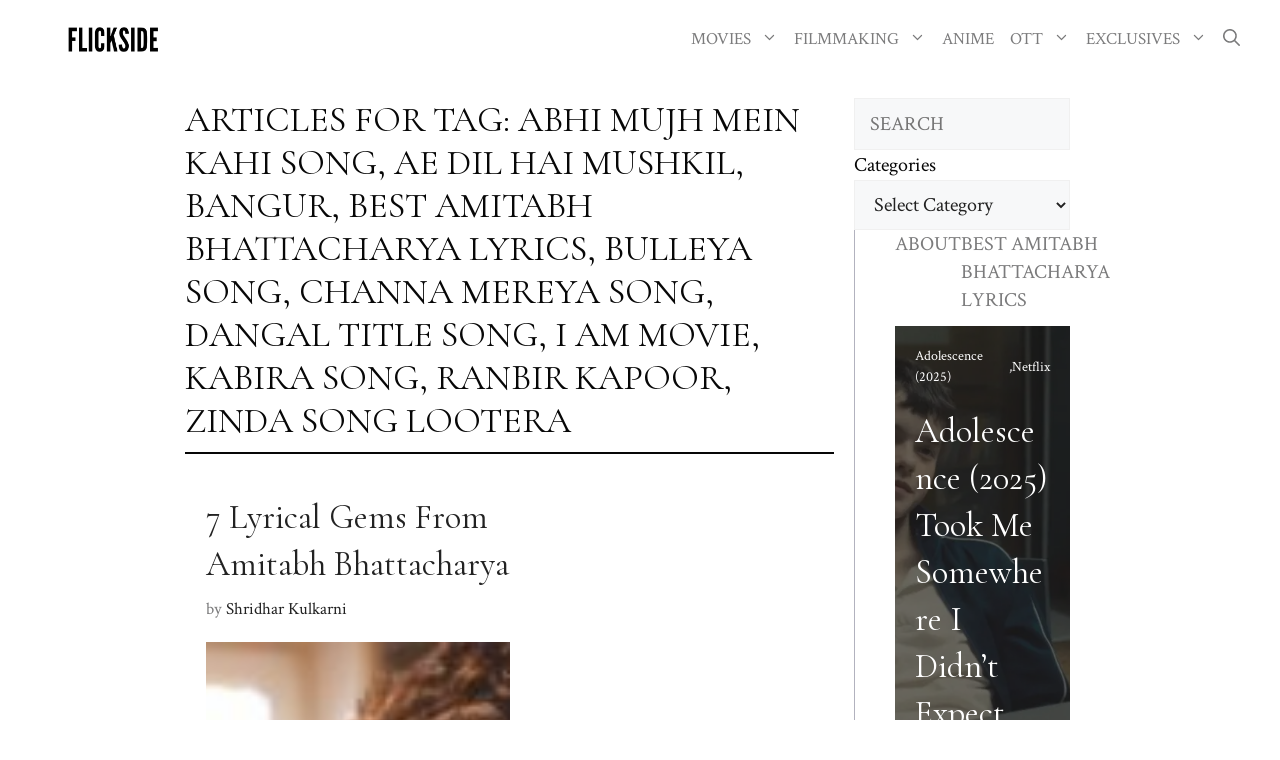

--- FILE ---
content_type: text/html; charset=utf-8
request_url: https://www.google.com/recaptcha/api2/aframe
body_size: 269
content:
<!DOCTYPE HTML><html><head><meta http-equiv="content-type" content="text/html; charset=UTF-8"></head><body><script nonce="Hjr8EYtgTR7-gBb54ZNXXw">/** Anti-fraud and anti-abuse applications only. See google.com/recaptcha */ try{var clients={'sodar':'https://pagead2.googlesyndication.com/pagead/sodar?'};window.addEventListener("message",function(a){try{if(a.source===window.parent){var b=JSON.parse(a.data);var c=clients[b['id']];if(c){var d=document.createElement('img');d.src=c+b['params']+'&rc='+(localStorage.getItem("rc::a")?sessionStorage.getItem("rc::b"):"");window.document.body.appendChild(d);sessionStorage.setItem("rc::e",parseInt(sessionStorage.getItem("rc::e")||0)+1);localStorage.setItem("rc::h",'1769509268275');}}}catch(b){}});window.parent.postMessage("_grecaptcha_ready", "*");}catch(b){}</script></body></html>